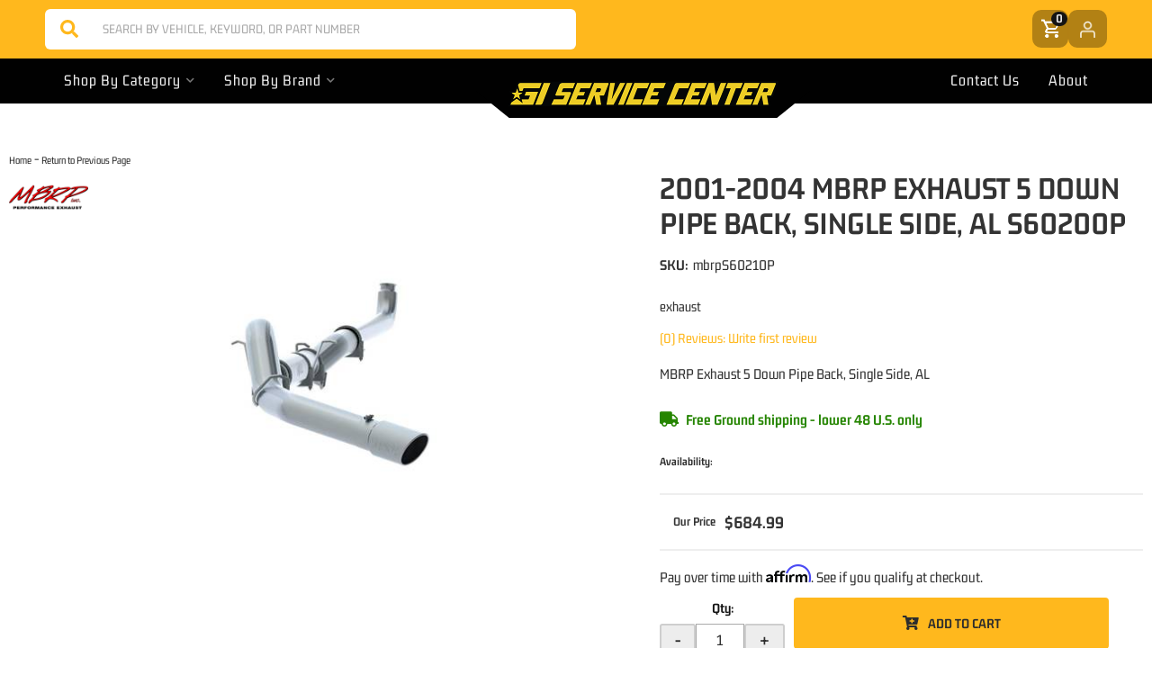

--- FILE ---
content_type: text/css;charset=UTF-8
request_url: https://giservicecenter.com/files/css/fonts-custom.css?v=231429
body_size: 939
content:
@font-face{font-display:swap;font-family:'Gemunu Libre';font-style:normal;font-weight:400;src:url(../fonts/gemunu-libre-v17-latin-regular.eot);src:url('../fonts/gemunu-libre-v17-latin-regular.eot?#iefix') format('embedded-opentype'),url(../fonts/gemunu-libre-v17-latin-regular.woff2) format('woff2'),url(../fonts/gemunu-libre-v17-latin-regular.woff) format('woff'),url(../fonts/gemunu-libre-v17-latin-regular.ttf) format('truetype'),url('../fonts/gemunu-libre-v17-latin-regular.svg#GemunuLibre') format('svg')}@font-face{font-display:swap;font-family:'Gemunu Libre';font-style:normal;font-weight:700;src:url(../fonts/gemunu-libre-v17-latin-700.eot);src:url('../fonts/gemunu-libre-v17-latin-700.eot?#iefix') format('embedded-opentype'),url(../fonts/gemunu-libre-v17-latin-700.woff2) format('woff2'),url(../fonts/gemunu-libre-v17-latin-700.woff) format('woff'),url(../fonts/gemunu-libre-v17-latin-700.ttf) format('truetype'),url('../fonts/gemunu-libre-v17-latin-700.svg#GemunuLibre') format('svg')}@font-face{font-family:"Font Awesome 5 Free";font-style:normal;font-weight:400;font-display:swap;font-rendering:swap;src:url(../webfonts2/fa-regular-400.eot);src:url(../webfonts2/fa-regular-400.eot?#iefix) format("embedded-opentype"),url(../webfonts2/fa-regular-400.woff2) format("woff2"),url(../webfonts2/fa-regular-400.woff) format("woff"),url(../webfonts2/fa-regular-400.ttf) format("truetype"),url(../webfonts2/fa-regular-400.svg#fontawesome) format("svg")}@font-face{font-family:"Font Awesome 5 Brands";font-style:normal;font-weight:400;font-display:swap;font-rendering:swap;src:url(../webfonts2/fa-brands-400.eot);src:url(../webfonts2/fa-brands-400.eot?#iefix) format("embedded-opentype"),url(../webfonts2/fa-brands-400.woff2) format("woff2"),url(../webfonts2/fa-brands-400.woff) format("woff"),url(../webfonts2/fa-brands-400.ttf) format("truetype"),url(../webfonts2/fa-brands-400.svg#fontawesome) format("svg")}@font-face{font-family:"Font Awesome 5 Free";font-style:normal;font-weight:900;font-display:swap;font-rendering:swap;src:url(../webfonts2/fa-solid-900.eot);src:url(../webfonts2/fa-solid-900.eot?#iefix) format("embedded-opentype"),url(../webfonts2/fa-solid-900.woff2) format("woff2"),url(../webfonts2/fa-solid-900.woff) format("woff"),url(../webfonts2/fa-solid-900.ttf) format("truetype"),url(../webfonts2/fa-solid-900.svg#fontawesome) format("svg")}@font-face{font-family:"Font Awesome 5 Free Solid";font-style:normal;font-weight:900;font-display:swap;font-rendering:swap;src:url(../webfonts2/fa-solid-900.eot);src:url(../webfonts2/fa-solid-900.eot?#iefix) format("embedded-opentype"),url(../webfonts2/fa-solid-900.woff2) format("woff2"),url(../webfonts2/fa-solid-900.woff) format("woff"),url(../webfonts2/fa-solid-900.ttf) format("truetype"),url(../webfonts2/fa-solid-900.svg#fontawesome) format("svg")}.fa,.fab,.fal,.far,.fas{-moz-osx-font-smoothing:grayscale;-webkit-font-smoothing:antialiased;display:inline-block;font-style:normal;font-variant:normal;text-rendering:auto;line-height:1}.fa-2x{font-size:2em}.fa-3x{font-size:2.5em}.fa-youtube:before{content:"\f167"}.fa-twitter:before{content:"\f099"}.fa-mobile:before{content:"\f10b"}.fa-tiktok:before{content:"\e07b"}.fa-bars:before{content:"\f0c9"}.fa-shopping-cart:before{content:"\f07a"}.fa-times:before{content:"\f00d"}.fa-user-circle:before{content:"\f2bd"}.fa-user:before{content:"\f007"}.fa-phone:before{content:"\f095"}.fa-phone-square:before{content:"\f098"}.fa-clock:before{content:"\f017"}.fa-envelope:before{content:"\f0e0"}.fa-map:before{content:"\f279"}.fa-facebook:before{content:"\f09a"}.fa-square-facebook:before{content:"\f082"}.fa-instagram:before{content:"\f16d"}.fa-cc-visa:before{content:"\f1f0"}.fa-cc-mastercard:before{content:"\f1f1"}.fa-cc-paypal:before{content:"\f1f4"}.fa-cc-amex:before{content:"\f1f3"}.fa-cc-discover:before{content:"\f1f2"}.fa-users:before{content:"\f0c0"}.fa-cubes:before{content:"\f1b3"}.fa-truck:before{content:"\f0d1"}.fa-chevron-left:before{content:"\f053"}.fa-chevron-right:before{content:"\f054"}.fa-search:before{content:"\f002"}.fa-arrow-alt-circle-right:before{content:"\f35a"}.fa-arrow-right:before{content:"\f061"}.fa-arrow-left:before{content:"\f060"}.fa-arrow-rotate-right:before{content:"\f01e"}.fa-undo-alt:before{content:"\f2ea"}.fa-wrench:before{content:"\f0ad"}.fa-plus:before{content:"\f067"}.fa-map-marker-alt:before{content:"\f3c5"}.fa-envelope:before{content:"\f0e0"}.fa-comments:before{content:"\f086"}.fa-shield-alt:before{content:"\f3ed"}.fa-edit:before{content:"\f044"}.fa-redo:before{content:"\f01e"}.sr-only{border:0;clip:rect(0,0,0,0);height:1px;margin:-1px;overflow:hidden;padding:0;position:absolute;width:1px}.sr-only-focusable:active,.sr-only-focusable:focus{clip:auto;height:auto;margin:0;overflow:visible;position:static;width:auto}.fab{font-family:"Font Awesome 5 Brands"}.far{font-weight:400}.fa,.far,.fas{font-family:"Font Awesome 5 Free"}.fa,.fas{font-weight:900}

--- FILE ---
content_type: text/css;charset=UTF-8
request_url: https://giservicecenter.com/files/css/header-styles.css?v=231429
body_size: 3291
content:
.cart_items_wrapper .prod_sale,.items_subtotal{font-weight:700;text-transform:uppercase}.cart_icon_counter_wrapper i,.wsm-hdr__btn{-webkit-transition:.3s;-o-transition:.3s;transition:.3s}.navbar-default .dropdown .dropdown-menu ul,.wsm-hdr__mnav{list-style:none}.return-notice strong{font-size:13px;font-weight:900;color:var(--blue1)}body:not(.home) #wsmtk_header{margin-bottom:2em}.wsm-hdr{display:-webkit-box;display:-ms-flexbox;display:flex;-webkit-box-orient:vertical;-webkit-box-direction:normal;-ms-flex-direction:column;flex-direction:column;background:var(--black)}.wsm-hdr__pre strong{text-transform:uppercase;font-weight:900}.wsm-hdr__pre{font-size:10px;line-height:1.2;background:var(--black);-webkit-box-flex:2;-ms-flex:2;flex:2}.wsm-hdr__pre.alert-dismissible .close{position:absolute!important;right:0;width:25px;top:50%;-webkit-transform:translateY(-50%);-ms-transform:translateY(-50%);transform:translateY(-50%)}.wsm-hdr__main{display:-webkit-box;display:-ms-flexbox;display:flex;-ms-flex-wrap:wrap;flex-wrap:wrap;gap:5px;background:var(--dark2);-webkit-box-flex:9;-ms-flex:9;flex:9}.wsm-hdr__logo-link{display:-webkit-box;display:-ms-flexbox;display:flex;-webkit-box-align:center;-ms-flex-align:center;align-items:center;-webkit-box-pack:center;-ms-flex-pack:center;justify-content:center;overflow:hidden;position:relative;-webkit-box-flex:10;-ms-flex:10;flex:10;padding:0;-webkit-box-ordinal-group:3;-ms-flex-order:2;order:2;height:80px;-webkit-box-flex:4;-ms-flex-positive:4;flex-grow:4}.wsm-hdr__logo-link:before{content:"";display:block;padding-top:80px;width:100%}#cart-content .view-all,.cart_info_actions_wrapper br,.wsm-hdr__btn--account span,.wsm-hdr__btn--menu[aria-expanded=false] i:last-of-type,.wsm-hdr__btn--menu[aria-expanded=true] i:first-of-type,.wsm-hdr__c2as,.wsm-hdr__logo.desktop{display:none}.wsm-hdr__logo{padding:0;bottom:0;height:100%;margin:auto;position:absolute;top:0;width:auto;-o-object-fit:contain;object-fit:contain}.wsm-hdr__btn{display:-webkit-box!important;display:-ms-flexbox!important;display:flex!important;-webkit-box-orient:vertical;-webkit-box-direction:normal;-ms-flex-direction:column;flex-direction:column;-webkit-box-align:center;-ms-flex-align:center;align-items:center;-webkit-box-pack:center;-ms-flex-pack:center;justify-content:center;-webkit-box-flex:1;-ms-flex:1;flex:1;min-height:80px;background:var(--dark2);position:relative}.wsm-hdr__btn:hover{text-decoration:none;background:var(--dark3)}.cart_icon_counter_wrapper[aria-expanded=true] .cart_icon i:first-child{display:none!important}.wsm-hdr__btn i{font-size:19px;color:var(--white)}.wsm-hdr__btn i.fa-shopping-cart,.wsm-hdr__btn i.fa-user{color:#eeeeee00!important}.wsm-hdr__btn i.fa-shopping-cart{background-image:url(/files/images/icons/cart.png);background-repeat:no-repeat;background-size:100%;-o-object-fit:contain;object-fit:contain;padding-bottom:3px}.wsm-hdr__btn i.fa-user{background-image:url(/files/images/icons/user.png);background-repeat:no-repeat;background-size:100%;-o-object-fit:contain;object-fit:contain}.wsm-hdr__btn>span{font-size:10px;color:var(--dark1);margin:5px 0 0}.cart_icon_counter_wrapper[aria-expanded=true],.widget_search_button:hover,.wsm-hdr__btn--menu[aria-expanded=true]{background:var(--primary)}.wsm-hdr__btn--menu[aria-expanded=true] i{color:var(--white)}.wsm-hdr__btn--account{-webkit-box-ordinal-group:4;-ms-flex-order:3;order:3;padding:0 10px}.wsm-hdr__search{border:0 solid var(--dark1);-webkit-box-flex:0;-ms-flex:0 100%;flex:0 100%;-webkit-box-ordinal-group:9;-ms-flex-order:8;order:8;min-height:45px}#widget_search_form{display:-webkit-box;display:-ms-flexbox;display:flex;border:0;-webkit-box-shadow:none!important;box-shadow:none!important}.widget_search_field{width:80%;padding:14px!important}.widget_search_button{border:0;color:var(--white);border-radius:0;height:100%;min-height:50px;width:24%}.wsm-hdr__btn--cart{-webkit-box-ordinal-group:3;-ms-flex-order:2;order:2}.cart_icon_counter_wrapper{-webkit-box-shadow:none;box-shadow:none;position:relative;height:100%;width:100%;display:-webkit-box;display:-ms-flexbox;display:flex;-webkit-box-align:center;-ms-flex-align:center;align-items:center;-webkit-box-pack:center;-ms-flex-pack:center;justify-content:center;border:0;background:0 0;position:revert}.cart_counter{position:absolute;top:18px;right:2px;padding:0 5px;border-radius:20px;color:var(--dark1);background:var(--primary);font-size:12px}.cart_icon_counter_wrapper[aria-expanded=true] .cart_counter{color:var(--dark1);background:var(--primary-dark)}.cart_icon_counter_wrapper[aria-expanded=true] .cart_icon i{display:inline-block!important;color:var(--white)!important;font-size:24px}#cart-content{position:absolute;right:0;width:100vw;max-width:400px;top:81px;right:-69px;z-index:9;background:#f2f2f2;-webkit-box-shadow:rgb(0 0 0 / 50%) 0 4px 13px;box-shadow:rgb(0 0 0 / 50%) 0 4px 13px}.cart_info_actions_wrapper{text-align:center;padding:10px 5px}#cart-content .cart_info_actions_wrapper span{display:inline}.items_in_cart strong{font-weight:600;font-size:13px;color:var(--dark3)}.cart_actions{border-bottom:1px solid var(--border);margin:15px 0;padding-bottom:15px}.view_cart_btn{background:var(--primary);border-radius:4px}.view_cart_btn:hover{background:var(--dark3)}.cart_items_wrapper .cart_item{clear:both;border-bottom:1px solid var(--border);padding:10px 15px;overflow:hidden}.cart_items_wrapper .cart_item .prod_image_wrap{float:left;width:25%}.cart_items_wrapper .cart_item .prod_image_wrap img[src=""]{height:80px;text-indent:-999em;width:100%;display:block;background:url(/files/images/no-image-avail-large.jpg) center center/contain;position:relative}.cart_items_wrapper .cart_item .prod_image_wrap img[src=""]:after{content:"";height:80px;position:absolute;top:0;text-indent:-999em;width:100%;display:block;background:url(/files/images/no-image-avail-large.jpg) center center/contain}.cart_items_wrapper .cart_item .prod_info{float:right;width:70%;line-height:1.4}.cart_items_wrapper .prod_price,.cart_items_wrapper .prod_quantity,.cart_items_wrapper .prod_title{margin-bottom:10px}.cart_items_wrapper .prod_title a{font:700 15px/16px var(--font1);text-transform:uppercase;color:var(--dark3)}) .cart_items_wrapper .prod_sale{font-size:11px}.cart_items_wrapper .prod_price{font:600 15px var(--font1)}.cart_items_wrapper .prod_quantity{font-size:12px;font-weight:400}header .cart_items_wrapper{overflow-y:auto;max-height:300px}@media screen and (max-width:767px){.wsm-hdr__pre--m{margin:0;padding:5px 25px;position:relative;background:var(--light1);text-align:left}.wsm-hdr__container,.wsm-hdr__pre-right{display:-webkit-box;display:-ms-flexbox;display:flex}.wsm-hdr__pre-msg{-webkit-box-flex:3;-ms-flex:3;flex:3}.wsm-hdr__container{-webkit-box-align:center;-ms-flex-align:center;align-items:center;padding:0!important}.wsm-hdr__container .searchBar_styledButton__stNhX.SuiButton.primary{padding:0!important;background:#fff0}}@media screen and (max-width:992px){.wsm-hdr__container{width:100%!important}}.wsm-hdr__nav{min-height:0;margin-bottom:0;border:0;padding:10px;background:var(--dark2);-webkit-box-ordinal-group:4;-ms-flex-order:3;order:3}.pcat_id_724{display:none!important}.wsm-hdr__nav .wsm-hdr__nav-links li{background:var(--dark3);margin-bottom:6px}.wsm-hdr__mnav{display:-webkit-box!important;display:-ms-flexbox!important;display:flex!important;padding:0;margin:0 0 6px;background:var(--dark2);gap:5px}.wsm-hdr__mnav-item{-webkit-box-flex:1;-ms-flex:1;flex:1;color:var(--light2)}.wsm-hdr__mbtn{padding:12px 0;background:var(--dark3);min-height:unset}.wsm-hdr__mbtn i,.wsm-hdr__mbtn span{color:var(--light3)}.wsm-hdr__mbtn i{font-size:20px}.wsm-hdr__mbtn span{font-size:13px}#main-nav .navbar-nav>li>a{font-weight:400;position:relative;display:-webkit-box;display:-ms-flexbox;display:flex;padding:17px 10px;letter-spacing:1px;color:var(--light1)}.navbar-default .navbar-nav>.active>a,.navbar-default .navbar-nav>.active>a:focus,.navbar-default .navbar-nav>.active>a:hover{background-color:#fff0}#main-nav .navbar-nav>li.dropdown>a::after{content:"\f078";font-family:var(--fontawesome);font-weight:900;display:block;text-align:center;opacity:.5;pointer-events:none;font-size:10px;margin:0 0 0 auto}#main-nav .navbar-nav>li.open>a{background-color:var(--theme_color_01);color:var(--white)}.navbar-default .navbar-nav .open .dropdown-menu>li>a,.navbar-default .navbar-nav .open ul.dropdown-menu>li>a{padding:10px 30px;color:var(--dark2);white-space:normal;background:var(--light3);border-bottom:2px solid #8f8f8f;position:relative}#main-nav .navbar-nav>li.open>ul.dropdown-menu{clear:both;overflow:hidden;background:var(--light3);-webkit-box-shadow:inset 0 0 11px -5px #000;box-shadow:inset 0 0 11px -5px #000}#main-nav .navbar-nav>li>ul.dropdown-menu>li{-webkit-box-flex:0;-ms-flex:0 calc(50% - 2px);flex:0 calc(50% - 2px);white-space:normal;word-break:break-word;width:100%;padding:0 10px;background:var(--light3)}#main-nav .navbar-nav>li>ul.dropdown-menu>li:last-child{border-bottom:0}#main-nav .navbar-nav>li.dropdown.open>a::after{content:"\f00d"}.navbar-default .navbar-nav .open .dropdown-menu ul>li>a,.navbar-default .navbar-nav .open .dropdown-menu>li>a{padding:5px;color:var(--dark1);white-space:normal;font-size:16px;font-family:var(--font1)}.wsm-hdr__container .searchBar_styledButton__stNhX.SuiButton.primary{background:#fff;color:var(--primary)!important}.Pl-PartslogicSearchBarWrapperModal @media only screen and (max-width:767px){.wsm-hdr{-webkit-box-orient:horizontal;-webkit-box-direction:reverse;-ms-flex-direction:row-reverse;flex-direction:row-reverse}.searchBar_inputContainer__v6-Et{display:none!important}}@media only screen and (min-width:768px){.wsm-hdr__container{font-size:14px;display:-webkit-box;display:-ms-flexbox;display:flex;width:100%;-webkit-box-align:center;-ms-flex-align:center;align-items:center;gap:10px;-webkit-box-pack:justify;-ms-flex-pack:justify;justify-content:space-between}.wsm-hdr__btn{border-radius:10px;background:rgba(0,0,0,30%);-webkit-box-flex:1;-ms-flex:1;flex:1;min-height:100%}.wsm-hdr__btn--search{display:none!important}.wsm-hdr__container::after,.wsm-hdr__container::before,.wsm-hdr__logo.mobile{display:none}.wsm-hdr__pre{padding:.6rem 0;min-height:65px;display:block!important;background:var(--primary)}.wsm-hdr__pre-msg{width:50%}.wsm-hdr__pre-right{display:-webkit-box;display:-ms-flexbox;display:flex;-webkit-box-align:center;-ms-flex-align:center;align-items:center;text-align:right;gap:5px}.wsm-hdr__pre-right p{margin:0 20px 0 0}.wsm-hdr__btn--account,.wsm-hdr__btn--account:active,.wsm-hdr__btn--account:focus{-webkit-box-ordinal-group:4;-ms-flex-order:3;order:3;height:100%}.wsm-hdr__btn--account{background:rgb(0 0 0 / 30%);padding:.5rem .8rem;min-height:42px;border-radius:10px}.wsm-hdr__btn span{font-weight:700;font-size:14px}.wsm-hdr__btn:hover i{color:var(--primary)}.wsm-hdr__main{display:none}.wsm-hdr__btn--menu{display:none!important}.wsm-hdr__logo.desktop{display:block}.wsm-hdr__logo-link{-webkit-box-flex:2;-ms-flex:2;flex:2;-webkit-box-ordinal-group:2;-ms-flex-order:1;order:1;margin-right:15px}.wsm-hdr__phone{display:-webkit-box!important;display:-ms-flexbox!important;display:flex!important;-webkit-box-orient:vertical;-webkit-box-direction:normal;-ms-flex-direction:column;flex-direction:column;color:var(--light1)}.wsm-hdr__phone-hours,.wsm-hdr__phone-num{font-size:12px}.wsm-hdr__phone:hover{text-decoration:none}.wsm-hdr__btn--cart{-webkit-box-orient:horizontal;-webkit-box-direction:normal;-ms-flex-direction:row;flex-direction:row;-webkit-box-ordinal-group:2;-ms-flex-order:1;order:1}.cart_icon_counter_wrapper .cart_icon i{width:auto}.cart_icon_counter_wrapper{font-size:18px;padding:.5rem .6rem;min-height:42px;border-radius:10px}.cart_icon_counter_wrapper:hover{background:var(--dark3)!important}.cart_icon{line-height:1;height:100%;position:relative}.cart_counter{top:2px;right:1px;background:var(--dark3);color:var(--light1)}.cart_icon_counter_wrapper[aria-expanded=true]{background:var(--dark3)!important;padding:.5rem .8rem}header #cart-content{position:absolute;z-index:8;border-radius:4px;width:400px;right:0;top:100%;left:auto;padding:10px}.wsm-hdr__mnav{display:none!important}.wsm-hdr__nav{padding:0;border-radius:0;-webkit-box-ordinal-group:unset;-ms-flex-order:unset;order:unset}.wsm-hdr__nav-links{display:-webkit-box;display:-ms-flexbox;display:flex;-webkit-box-pack:center;-ms-flex-pack:center;justify-content:center;-webkit-box-align:center;-ms-flex-align:center;align-items:center;width:100%;background:var(--dark2)}#main-nav .navbar-nav>li.dropdown>ul li a{display:block;-webkit-transition:.2s;-o-transition:.2s;transition:.2s;text-align:left;padding-left:10px;border-bottom:1px solid var(--border);background:0 0;padding:6px 2px}#main-nav .navbar-nav>li>ul.dropdown-menu>li{background:0 0}#main-nav .navbar-nav>li.dropdown>ul li a:hover:before{opacity:1;-webkit-transform:rotate(359deg);-ms-transform:rotate(359deg);transform:rotate(359deg);-webkit-transform-origin:100% 20%;-ms-transform-origin:100% 20%;transform-origin:100% 20%;transform-origin:100% 20%}#main-nav .navbar-nav>li{text-align:center;background:0 0;margin:0}#main-nav .desktop.hdr-logo{display:-webkit-box;display:-ms-flexbox;display:flex;-webkit-box-pack:center;-ms-flex-pack:center;justify-content:center;-webkit-box-align:center;-ms-flex-align:center;align-items:center;-webkit-box-flex:5;-ms-flex:5;flex:5}#main-nav .desktop.hdr-logo a:after{content:'';position:absolute;left:-20px;right:-20px;bottom:-16px;height:30px;background-color:var(--dark2);-webkit-clip-path:polygon(0 0,100% 0,90% 100%,10% 100%);clip-path:polygon(0 0,100% 0,90% 100%,10% 100%);z-index:2}#main-nav .desktop.hdr-logo img{max-width:200px;-webkit-transform:translateY(14px);-ms-transform:translateY(14px);transform:translateY(14px);z-index:3}#main-nav .navbar-nav>li>a{padding:.7rem .8rem;font-size:16px}#main-nav .navbar-nav>li>a:hover{color:var(--primary)}#main-nav .navbar-nav>li.open>a{background:var(--white);color:var(--text_color_1)}#main-nav .navbar-nav>li.dropdown>a::after{margin:0 0 0 6px}#main-nav .navbar-nav>li.dropdown>ul{background:var(--white);padding:15px}.wsm-hdr__nav-links::after,.wsm-hdr__nav-links::before{display:none}#main-nav .navbar-nav>li.open>ul.dropdown-menu{background:var(--white);-webkit-box-pack:start;-ms-flex-pack:start;justify-content:flex-start;min-width:479px;-webkit-box-shadow:var(--io_shadow_1);box-shadow:var(--io_shadow_1);position:absolute;display:flex;flex-wrap:wrap}.navbar-default .navbar-nav .open .dropdown-menu>li>a,.navbar-default .navbar-nav .open ul.dropdown-menu>li>a{border-top:0}.cart_icon_counter_wrapper[aria-expanded=true] .cart_icon::after{right:-150%}}@media screen and (min-width:992px){.wsm-hdr__nav-links{gap:1rem}#main-nav .navbar-nav>li>a{padding:.7rem 1rem;font-size:18px}#main-nav .desktop.hdr-logo img{max-width:300px}}@media only screen and (min-width:1200px){.wsm-hdr__container,.wsm-hdr__main{width:1200px;margin:0 auto}.wsm-hdr{background:var(--white)}.wsm-hdr__logo-link{display:-webkit-box;display:-ms-flexbox;display:flex;position:relative;z-index:3;-webkit-box-flex:unset;-ms-flex:unset}.wsm-hdr__phone{padding:0}.wsm-hdr__phone-hours{font-size:12px}.wsm-hdr__search{-webkit-box-flex:1;-ms-flex:1;flex:7}.wsm-hdr__btn--cart{z-index:9}.wsm-hdr__nav{position:relative;border-radius:0}.wsm-hdr__nav::after{top:auto;bottom:1px}.wsm-hdr__nav-links{width:1170px;margin:0 auto!important;float:none;padding:0;position:relative}.wsm-hdr__nav-links::after,.wsm-hdr__nav-links::before{display:none}li.dropdown>ul.dropdown-menu{width:auto!important;min-width:300px}}